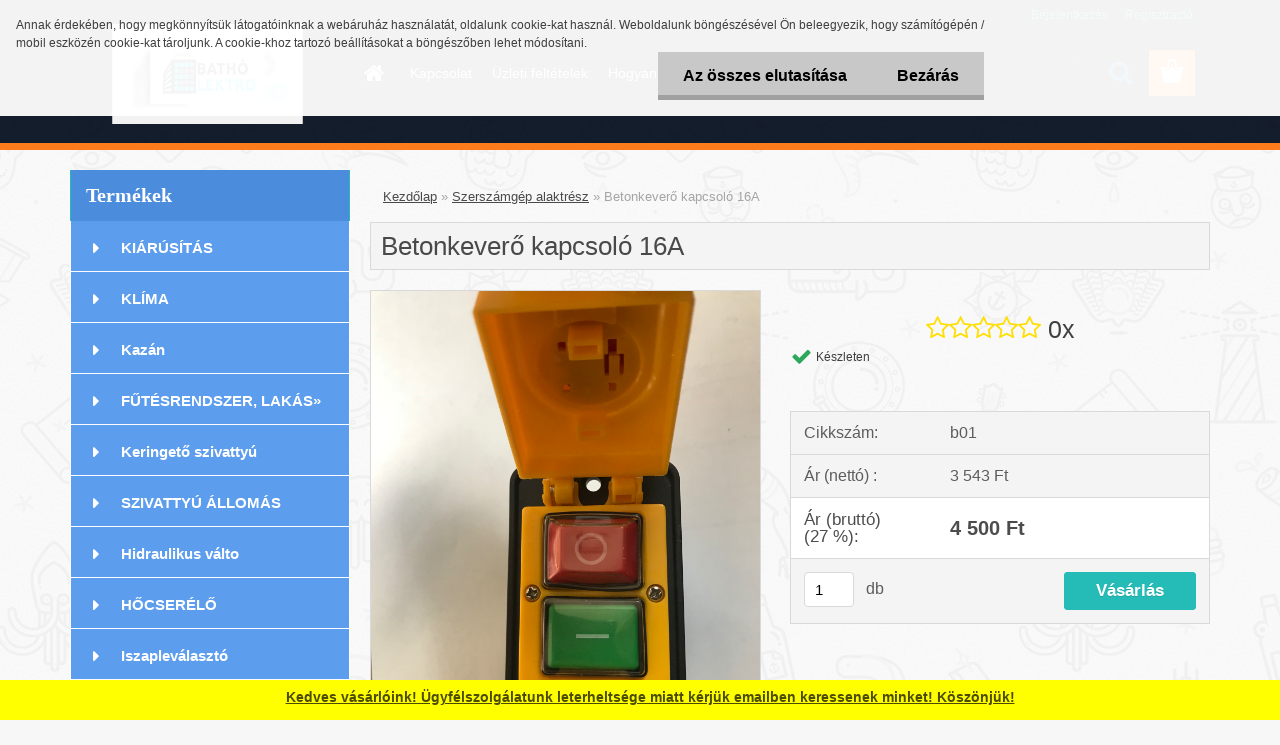

--- FILE ---
content_type: text/html; charset=utf-8
request_url: https://www.be-shop.eu/Betonkevero-kapcsolo-16A-d949.htm
body_size: 18302
content:

    <!DOCTYPE html>
    <html xmlns:og="http://ogp.me/ns#" xmlns:fb="http://www.facebook.com/2008/fbml" lang="hu" class="tmpl__3rs02">
      <head>
          <script>
              window.cookie_preferences = getCookieSettings('cookie_preferences');
              window.cookie_statistics = getCookieSettings('cookie_statistics');
              window.cookie_marketing = getCookieSettings('cookie_marketing');

              function getCookieSettings(cookie_name) {
                  if (document.cookie.length > 0)
                  {
                      cookie_start = document.cookie.indexOf(cookie_name + "=");
                      if (cookie_start != -1)
                      {
                          cookie_start = cookie_start + cookie_name.length + 1;
                          cookie_end = document.cookie.indexOf(";", cookie_start);
                          if (cookie_end == -1)
                          {
                              cookie_end = document.cookie.length;
                          }
                          return unescape(document.cookie.substring(cookie_start, cookie_end));
                      }
                  }
                  return false;
              }
          </script>
            <script>
      // Create BP element on the window
      window["bp"] = window["bp"] || function () {
        (window["bp"].q = window["bp"].q || []).push(arguments);
      };
      window["bp"].l = 1 * new Date();

      // Insert a script tag on the top of the head to load bp.js
      scriptElement = document.createElement("script");
      firstScript = document.getElementsByTagName("script")[0];
      scriptElement.async = true;
      scriptElement.src = 'https://pixel.barion.com/bp.js';
      firstScript.parentNode.insertBefore(scriptElement, firstScript);

      // Send init event
      bp('init', 'addBarionPixelId', 'BP-fzwUtweMtS-10');
    </script>

    <noscript>
      <img height="1" width="1" style="display:none" alt="Barion Pixel" src="https://pixel.barion.com/a.gif?ba_pixel_id='BP-fzwUtweMtS-10'&ev=contentView&noscript=1">
    </noscript>
            <title>Szerszámgép alaktrész | Betonkeverő kapcsoló 16A | Batho Elektro Shop</title>
        <script type="text/javascript">var action_unavailable='action_unavailable';var id_language = 'hu';var id_country_code = 'HU';var language_code = 'hu-HU';var path_request = '/request.php';var type_request = 'POST';var cache_break = "2517"; var enable_console_debug = false; var enable_logging_errors = false;var administration_id_language = 'hu';var administration_id_country_code = 'HU';</script>          <script type="text/javascript" src="//ajax.googleapis.com/ajax/libs/jquery/1.8.3/jquery.min.js"></script>
          <script type="text/javascript" src="//code.jquery.com/ui/1.12.1/jquery-ui.min.js" ></script>
                  <script src="/wa_script/js/jquery.hoverIntent.minified.js?_=2025-01-14-11-59" type="text/javascript"></script>
        <script type="text/javascript" src="/admin/jscripts/jquery.qtip.min.js?_=2025-01-14-11-59"></script>
                  <script src="/wa_script/js/jquery.selectBoxIt.min.js?_=2025-01-14-11-59" type="text/javascript"></script>
                  <script src="/wa_script/js/bs_overlay.js?_=2025-01-14-11-59" type="text/javascript"></script>
        <script src="/wa_script/js/bs_design.js?_=2025-01-14-11-59" type="text/javascript"></script>
        <script src="/admin/jscripts/wa_translation.js?_=2025-01-14-11-59" type="text/javascript"></script>
        <link rel="stylesheet" type="text/css" href="/css/jquery.selectBoxIt.wa_script.css?_=2025-01-14-11-59" media="screen, projection">
        <link rel="stylesheet" type="text/css" href="/css/jquery.qtip.lupa.css?_=2025-01-14-11-59">
        
                  <script src="/wa_script/js/jquery.colorbox-min.js?_=2025-01-14-11-59" type="text/javascript"></script>
          <link rel="stylesheet" type="text/css" href="/css/colorbox.css?_=2025-01-14-11-59">
          <script type="text/javascript">
            jQuery(document).ready(function() {
              (function() {
                function createGalleries(rel) {
                  var regex = new RegExp(rel + "\\[(\\d+)]"),
                      m, group = "g_" + rel, groupN;
                  $("a[rel*=" + rel + "]").each(function() {
                    m = regex.exec(this.getAttribute("rel"));
                    if(m) {
                      groupN = group + m[1];
                    } else {
                      groupN = group;
                    }
                    $(this).colorbox({
                      rel: groupN,
                      slideshow:true,
                       maxWidth: "85%",
                       maxHeight: "85%",
                       returnFocus: false
                    });
                  });
                }
                createGalleries("lytebox");
                createGalleries("lyteshow");
              })();
            });</script>
          <script type="text/javascript">
      function init_products_hovers()
      {
        jQuery(".product").hoverIntent({
          over: function(){
            jQuery(this).find(".icons_width_hack").animate({width: "130px"}, 300, function(){});
          } ,
          out: function(){
            jQuery(this).find(".icons_width_hack").animate({width: "10px"}, 300, function(){});
          },
          interval: 40
        });
      }
      jQuery(document).ready(function(){

        jQuery(".param select, .sorting select").selectBoxIt();

        jQuery(".productFooter").click(function()
        {
          var $product_detail_link = jQuery(this).parent().find("a:first");

          if($product_detail_link.length && $product_detail_link.attr("href"))
          {
            window.location.href = $product_detail_link.attr("href");
          }
        });
        init_products_hovers();
        
        ebar_details_visibility = {};
        ebar_details_visibility["user"] = false;
        ebar_details_visibility["basket"] = false;

        ebar_details_timer = {};
        ebar_details_timer["user"] = setTimeout(function(){},100);
        ebar_details_timer["basket"] = setTimeout(function(){},100);

        function ebar_set_show($caller)
        {
          var $box_name = $($caller).attr("id").split("_")[0];

          ebar_details_visibility["user"] = false;
          ebar_details_visibility["basket"] = false;

          ebar_details_visibility[$box_name] = true;

          resolve_ebar_set_visibility("user");
          resolve_ebar_set_visibility("basket");
        }

        function ebar_set_hide($caller)
        {
          var $box_name = $($caller).attr("id").split("_")[0];

          ebar_details_visibility[$box_name] = false;

          clearTimeout(ebar_details_timer[$box_name]);
          ebar_details_timer[$box_name] = setTimeout(function(){resolve_ebar_set_visibility($box_name);},300);
        }

        function resolve_ebar_set_visibility($box_name)
        {
          if(   ebar_details_visibility[$box_name]
             && jQuery("#"+$box_name+"_detail").is(":hidden"))
          {
            jQuery("#"+$box_name+"_detail").slideDown(300);
          }
          else if(   !ebar_details_visibility[$box_name]
                  && jQuery("#"+$box_name+"_detail").not(":hidden"))
          {
            jQuery("#"+$box_name+"_detail").slideUp(0, function() {
              $(this).css({overflow: ""});
            });
          }
        }

        
        jQuery("#user_icon, #basket_icon").hoverIntent({
          over: function(){
            ebar_set_show(this);
            
          } ,
          out: function(){
            ebar_set_hide(this);
          },
          interval: 40
        });
        
        jQuery("#user_icon").click(function(e)
        {
          if(jQuery(e.target).attr("id") == "user_icon")
          {
            window.location.href = "https://www.be-shop.eu/be-shop/e-login/";
          }
        });

        jQuery("#basket_icon").click(function(e)
        {
          if(jQuery(e.target).attr("id") == "basket_icon")
          {
            window.location.href = "https://www.be-shop.eu/be-shop/e-basket/";
          }
        });
      
      });
    </script>        <meta http-equiv="Content-language" content="hu">
        <meta http-equiv="Content-Type" content="text/html; charset=utf-8">
        <meta name="language" content="Hungary">
        <meta name="keywords" content="betonkeverő, kapcsoló, 16A, fűtéstechnikai alkatrészek, anyagok, webshop, árusítás, Magyarország">
        <meta name="description" content="Fekete keret felfogatás
Szélesség: 56 mm
hosszúság: 89 mm

Kapcsolótest
Szélesség:  22 mm
hosszúság: 49 mm">
        <meta name="revisit-after" content="1 Days">
        <meta name="distribution" content="global">
        <meta name="expires" content="never">
                  <meta name="expires" content="never">
                    <link rel="previewimage" href="https://www.be-shop.eu/fotky5407/fotos/_vyr_9494C1DC08F-6DE2-4246-AF20-279A11F781CA.jpeg" />
                    <link rel="canonical" href="https://www.be-shop.eu/Betonkevero-kapcsolo-16A-d949.htm?tab=description"/>
          <meta property="og:image" content="http://www.be-shop.eu/fotky5407/fotos/_vyrn_949F3E872C6-6C2A-45BA-AEEB-113393DAB13F.jpeg" />
<meta property="og:image:secure_url" content="https://www.be-shop.eu/fotky5407/fotos/_vyrn_949F3E872C6-6C2A-45BA-AEEB-113393DAB13F.jpeg" />
<meta property="og:image:type" content="image/jpeg" />
<meta property="og:url" content="http://www.be-shop.eu/be-shop/eshop/7-1-Szerszamgep-alaktresz/0/5/949-Betonkevero-kapcsolo-16A" />
<meta property="og:title" content="Betonkeverő kapcsoló 16A" />
<meta property="og:description" content="Fekete keret felfogatás
Szélesség: 56 mm
hosszúság: 89 mm

Kapcsolótest
Szélesség:  22 mm
hosszúság: 49 mm" />
<meta property="og:type" content="product" />
<meta property="og:site_name" content="Batho Elektro Shop" />
            <meta name="robots" content="index, follow">
                    <link rel="stylesheet" type="text/css" href="/css/lang_dependent_css/lang_hu.css?_=2025-01-14-11-59" media="screen, projection">
                <link rel='stylesheet' type='text/css' href='/wa_script/js/styles.css?_=2025-01-14-11-59'>
        <script language='javascript' type='text/javascript' src='/wa_script/js/javascripts.js?_=2025-01-14-11-59'></script>
        <script language='javascript' type='text/javascript' src='/wa_script/js/check_tel.js?_=2025-01-14-11-59'></script>
          <script src="/assets/javascripts/buy_button.js?_=2025-01-14-11-59"></script>
            <script type="text/javascript" src="/wa_script/js/bs_user.js?_=2025-01-14-11-59"></script>
        <script type="text/javascript" src="/wa_script/js/bs_fce.js?_=2025-01-14-11-59"></script>
        <script type="text/javascript" src="/wa_script/js/bs_fixed_bar.js?_=2025-01-14-11-59"></script>
        <script type="text/javascript" src="/bohemiasoft/js/bs.js?_=2025-01-14-11-59"></script>
        <script src="/wa_script/js/jquery.number.min.js?_=2025-01-14-11-59" type="text/javascript"></script>
        <script type="text/javascript">
            BS.User.id = 5407;
            BS.User.domain = "be-shop";
            BS.User.is_responsive_layout = true;
            BS.User.max_search_query_length = 50;
            BS.User.max_autocomplete_words_count = 5;

            WA.Translation._autocompleter_ambiguous_query = ' A keresett szó túl gyakori. Kérjük, adjon meg több betűt vagy szót, vagy folytassa a keresést az űrlap elküldésével.';
            WA.Translation._autocompleter_no_results_found = ' Nincs találat a keresett kifejezésre.';
            WA.Translation._error = " Hiba";
            WA.Translation._success = " Siker";
            WA.Translation._warning = " Figyelem";
            WA.Translation._multiples_inc_notify = '<p class="multiples-warning"><strong>Rendelési mennyiség a #inc# többszöröse lehet.</strong><br><small> A rendelési mennyiséget ennek megfelelően növeltük meg.</small></p>';
            WA.Translation._shipping_change_selected = " Módosítás...";
            WA.Translation._shipping_deliver_to_address = "_shipping_deliver_to_address";

            BS.Design.template = {
              name: "3rs02",
              is_selected: function(name) {
                if(Array.isArray(name)) {
                  return name.indexOf(this.name) > -1;
                } else {
                  return name === this.name;
                }
              }
            };
            BS.Design.isLayout3 = true;
            BS.Design.templates = {
              TEMPLATE_ARGON: "argon",TEMPLATE_NEON: "neon",TEMPLATE_CARBON: "carbon",TEMPLATE_XENON: "xenon",TEMPLATE_AURUM: "aurum",TEMPLATE_CUPRUM: "cuprum",TEMPLATE_ERBIUM: "erbium",TEMPLATE_CADMIUM: "cadmium",TEMPLATE_BARIUM: "barium",TEMPLATE_CHROMIUM: "chromium",TEMPLATE_SILICIUM: "silicium",TEMPLATE_IRIDIUM: "iridium",TEMPLATE_INDIUM: "indium",TEMPLATE_OXYGEN: "oxygen",TEMPLATE_HELIUM: "helium",TEMPLATE_FLUOR: "fluor",TEMPLATE_FERRUM: "ferrum",TEMPLATE_TERBIUM: "terbium",TEMPLATE_URANIUM: "uranium",TEMPLATE_ZINCUM: "zincum",TEMPLATE_CERIUM: "cerium",TEMPLATE_KRYPTON: "krypton",TEMPLATE_THORIUM: "thorium",TEMPLATE_ETHERUM: "etherum",TEMPLATE_KRYPTONIT: "kryptonit",TEMPLATE_TITANIUM: "titanium",TEMPLATE_PLATINUM: "platinum"            };
        </script>
                  <script src="/js/progress_button/modernizr.custom.js"></script>
                      <link rel="stylesheet" type="text/css" href="/bower_components/owl.carousel/dist/assets/owl.carousel.min.css" />
            <link rel="stylesheet" type="text/css" href="/bower_components/owl.carousel/dist/assets/owl.theme.default.min.css" />
            <script src="/bower_components/owl.carousel/dist/owl.carousel.min.js"></script>
                    <link rel="stylesheet" type="text/css" href="//static.bohemiasoft.com/jave/style.css?_=2025-01-14-11-59" media="screen">
                    <link rel="stylesheet" type="text/css" href="/css/font-awesome.4.7.0.min.css" media="screen">
          <link rel="stylesheet" type="text/css" href="/sablony/nove/3rs02/3rs02blue/css/product_var3.css?_=2025-01-14-11-59" media="screen">
                    <link rel="stylesheet"
                type="text/css"
                id="tpl-editor-stylesheet"
                href="/sablony/nove/3rs02/3rs02blue/css/colors.css?_=2025-01-14-11-59"
                media="screen">

          <meta name="viewport" content="width=device-width, initial-scale=1.0">
          <link rel="stylesheet" 
                   type="text/css" 
                   href="https://static.bohemiasoft.com/custom-css/argon.css?_1764923345" 
                   media="screen"><style type="text/css">
               <!--#site_logo{
                  width: 275px;
                  height: 100px;
                  background-image: url('/fotky5407/design_setup/images/logo_received_328618461424834.jpeg?cache_time=1562949453');
                  background-repeat: no-repeat;
                  
                }html body .myheader { 
          
          border: black;
          background-repeat: repeat;
          background-position: 0px 0px;
          
        }#page_background{
                  
                  background-repeat: repeat;
                  background-position: 0px 0px;
                  background-color: transparent;
                }.bgLupa{
                  padding: 0;
                  border: none;
                }
      /***font nadpisu***/
      #left-box .title_left_eshop {
          color: #ffffff!important;
      }
      /***pozadi nadpisu***/
      #left-box .title_left_eshop {
          background-color: #4b8cdc!important;
      }
      /***font kategorie***/
      body #page .leftmenu2 ul li a {
                  color: #ffffff!important;
      }
      body #page .leftmenu ul li a {
                  color: #ffffff!important;
      }
      /***pozadi kategorie***/
      body #page .leftmenu2 ul li a {
                  background-color:#5c9ded!important;
      }
      body #page .leftmenu ul li a {
                  background-color:#5c9ded!important;
      }
      /***font kategorie - hover, active***/
      body #page .leftmenu2 ul li a:hover, body #page .leftmenu2 ul li.leftmenuAct a {
                  color:#ffffff !important;
      }
      body #page .leftmenu ul li a:hover, body #page .leftmenu ul li.leftmenuAct a {
                  color:#ffffff !important;
      }
      /***pozadi kategorie - hover, active***/
      body #page .leftmenu2 ul li a:hover, body #page .leftmenu2 ul li.leftmenuAct a {
                  background-color:#0ec1f7!important;
      }
      #left-box .leftmenu > ul > li:hover > a, html #page ul li.leftmenuAct a, #left-box ul li a:hover {
                  background-color:#0ec1f7!important;
      }
      /***before kategorie***/
      #left-box li a::before {
                  color: #ffffff!important; 
        } 
      /***before kategorie - hover, active***/
      .leftmenu li:hover a::before, .leftmenuAct a::before, .leftmenu2 li:hover a::before, .leftmenuAct a::before {
                  color: #ffffff!important; 
        }
      /***ramecek***/
      #left-box ul li a, #left-box .leftmenu > ul > li:hover > a, #left-box .leftmenuAct a, #left-box .leftmenu2 > ul > li:hover > a, #left-box .leftmenuAct a {
          border-color: #ffffff!important;
        }
      /***font podkategorie***/
      body #page .leftmenu2 ul ul li a {
                  color:#5c9ded!important;
        }
      body #page .leftmenu ul ul li a, body #page .leftmenu ul li.leftmenuAct ul li a {
            color:#5c9ded!important;
            border-color:#5c9ded!important;
        }
      /***pozadi podkategorie***/
      body #page .leftmenu2 ul ul li a {
                  background-color:#f8f8f8!important;
      }
      body #page .leftmenu ul ul li a, #left-box .leftmenu ul ul::after, #left-box .leftmenu ul ul, html #page ul ul li.leftmenuAct {
                  background-color:#f8f8f8!important;
      }
      /***font podkategorie - hover, active***/
      body #page .leftmenu2 ul ul li a:hover, body #page .leftmenu2 ul ul li.leftmenu2Act a{
                  color: #00fcf7 !important;
        }
      body #page .leftmenu ul ul li a:hover, body #page .leftmenu ul li.leftmenuAct ul li a:hover{
            color: #00fcf7 !important;
        }
      /***pozadi podkategorie - hover, active***/
      body #page .leftmenu2 ul ul li a:hover, body #page .leftmenu2 ul ul li.leftmenu2Act a{
                  background-color:#00ffeb!important;
        }
      body #page .leftmenu ul ul li a:hover, body #page .leftmenu ul ul li.leftmenuAct a{
                  border-color:#00ffeb!important;
        }
      /***before podkategorie***/
      html #left-box .leftmenu2 ul ul a::before{
                  color: #4b8cdc!important; 
        }
      html #left-box .leftmenu ul ul a::before{
                  color: #4b8cdc!important; 
      }
      /***before podkategorie - hover, active***/
      html #left-box .leftmenu2 ul ul li:hover a::before, html #left-box .leftmenu2 ul ul li.leftmenu2Act a::before{
                  color: #4b8cdc !important; 
        }
      html #left-box .leftmenu ul ul li:hover a::before, html #left-box .leftmenu ul ul li.leftmenuAct a::before{
                  color: #4b8cdc !important; 
        } /***font oddelovace***/
      body #page .leftmenu2 ul li.leftmenuCat, body #page .leftmenu2 ul li.leftmenuCat:hover {
                  color: #4b8cdc!important;
        }
      body #page .leftmenu ul li.leftmenuCat, body #page .leftmenu ul li.leftmenuCat:hover {
                  color: #4b8cdc!important;
        }/***pozadi oddelovace***/
      body #page .leftmenu2 ul li.leftmenuCat, body #page .leftmenu2 ul li.leftmenuCat:hover {
                  background-color:transparent!important;
        }
      body #page .leftmenu ul li.leftmenuCat, body #page .leftmenu ul li.leftmenuCat:hover {
                  background-color:transparent!important;
        }/***ramecek oddelovace***/
      .centerpage_params_filter_areas .ui-slider-range, .category-menu-sep-order-1, .category-menu-sep-order-2, .category-menu-sep-order-3, .category-menu-sep-order-4, .category-menu-sep-order-5, .category-menu-sep-order-6, .category-menu-sep-order-7, .category-menu-sep-order-8, .category-menu-sep-order-9, .category-menu-sep-order-10, .category-menu-sep-order-11, .category-menu-sep-order-12, .category-menu-sep-order-13, .category-menu-sep-order-14, .category-menu-sep-order-15, textarea:hover {
          border-color: #4b8cdc!important;
        }

 :root { 
 }
-->
                </style>          <link rel="stylesheet" type="text/css" href="/fotky5407/design_setup/css/user_defined.css?_=1670315698" media="screen, projection">
                    <script type="text/javascript" src="/admin/jscripts/wa_dialogs.js?_=2025-01-14-11-59"></script>
            <script>
      $(document).ready(function() {
        if (getCookie('show_cookie_message' + '_5407_hu') != 'no') {
          if($('#cookies-agreement').attr('data-location') === '0')
          {
            $('.cookies-wrapper').css("top", "0px");
          }
          else
          {
            $('.cookies-wrapper').css("bottom", "0px");
          }
          $('.cookies-wrapper').show();
        }

        $('#cookies-notify__close').click(function() {
          setCookie('show_cookie_message' + '_5407_hu', 'no');
          $('#cookies-agreement').slideUp();
          $("#masterpage").attr("style", "");
          setCookie('cookie_preferences', 'true');
          setCookie('cookie_statistics', 'true');
          setCookie('cookie_marketing', 'true');
          window.cookie_preferences = true;
          window.cookie_statistics = true;
          window.cookie_marketing = true;
          if(typeof gtag === 'function') {
              gtag('consent', 'update', {
                  'ad_storage': 'granted',
                  'analytics_storage': 'granted',
                  'ad_user_data': 'granted',
                  'ad_personalization': 'granted'
              });
          }
         return false;
        });

        $("#cookies-notify__disagree").click(function(){
            save_preferences();
        });

        $('#cookies-notify__preferences-button-close').click(function(){
            var cookies_notify_preferences = $("#cookies-notify-checkbox__preferences").is(':checked');
            var cookies_notify_statistics = $("#cookies-notify-checkbox__statistics").is(':checked');
            var cookies_notify_marketing = $("#cookies-notify-checkbox__marketing").is(':checked');
            save_preferences(cookies_notify_preferences, cookies_notify_statistics, cookies_notify_marketing);
        });

        function save_preferences(preferences = false, statistics = false, marketing = false)
        {
            setCookie('show_cookie_message' + '_5407_hu', 'no');
            $('#cookies-agreement').slideUp();
            $("#masterpage").attr("style", "");
            setCookie('cookie_preferences', preferences);
            setCookie('cookie_statistics', statistics);
            setCookie('cookie_marketing', marketing);
            window.cookie_preferences = preferences;
            window.cookie_statistics = statistics;
            window.cookie_marketing = marketing;
            if(marketing && typeof gtag === 'function')
            {
                gtag('consent', 'update', {
                    'ad_storage': 'granted'
                });
            }
            if(statistics && typeof gtag === 'function')
            {
                gtag('consent', 'update', {
                    'analytics_storage': 'granted',
                    'ad_user_data': 'granted',
                    'ad_personalization': 'granted',
                });
            }
            if(marketing === false && BS && BS.seznamIdentity) {
                BS.seznamIdentity.clearIdentity();
            }
        }

        /**
         * @param {String} cookie_name
         * @returns {String}
         */
        function getCookie(cookie_name) {
          if (document.cookie.length > 0)
          {
            cookie_start = document.cookie.indexOf(cookie_name + "=");
            if (cookie_start != -1)
            {
              cookie_start = cookie_start + cookie_name.length + 1;
              cookie_end = document.cookie.indexOf(";", cookie_start);
              if (cookie_end == -1)
              {
                cookie_end = document.cookie.length;
              }
              return unescape(document.cookie.substring(cookie_start, cookie_end));
            }
          }
          return "";
        }
        
        /**
         * @param {String} cookie_name
         * @param {String} value
         */
        function setCookie(cookie_name, value) {
          var time = new Date();
          time.setTime(time.getTime() + 365*24*60*60*1000); // + 1 rok
          var expires = "expires="+time.toUTCString();
          document.cookie = cookie_name + "=" + escape(value) + "; " + expires + "; path=/";
        }
      });
    </script>
    <script async src="https://www.googletagmanager.com/gtag/js?id=UA-85787190-1"></script><script>
window.dataLayer = window.dataLayer || [];
function gtag(){dataLayer.push(arguments);}
gtag('js', new Date());
gtag('config', 'UA-85787190-1', { debug_mode: true });
</script>        <script type="text/javascript" src="/wa_script/js/search_autocompleter.js?_=2025-01-14-11-59"></script>
                <link rel="stylesheet" type="text/css" href="/assets/vendor/magnific-popup/magnific-popup.css" />
      <script src="/assets/vendor/magnific-popup/jquery.magnific-popup.js"></script>
      <script type="text/javascript">
        BS.env = {
          decPoint: ",",
          basketFloatEnabled: false        };
      </script>
      <script type="text/javascript" src="/node_modules/select2/dist/js/select2.min.js"></script>
      <script type="text/javascript" src="/node_modules/maximize-select2-height/maximize-select2-height.min.js"></script>
      <script type="text/javascript">
        (function() {
          $.fn.select2.defaults.set("language", {
            noResults: function() {return " Nincs találat."},
            inputTooShort: function(o) {
              var n = o.minimum - o.input.length;
              return "_input_too_short".replace("#N#", n);
            }
          });
          $.fn.select2.defaults.set("width", "100%")
        })();

      </script>
      <link type="text/css" rel="stylesheet" href="/node_modules/select2/dist/css/select2.min.css" />
      <script type="text/javascript" src="/wa_script/js/countdown_timer.js?_=2025-01-14-11-59"></script>
      <script type="text/javascript" src="/wa_script/js/app.js?_=2025-01-14-11-59"></script>
      <script type="text/javascript" src="/node_modules/jquery-validation/dist/jquery.validate.min.js"></script>

      
          </head>
      <body class="lang-hu layout3 not-home page-product-detail page-product-949 basket-empty slider_available template-slider-disabled vat-payer-y alternative-currency-n" >
        <a name="topweb"></a>
            <div id="cookies-agreement" class="cookies-wrapper" data-location="0"
         >
      <div class="cookies-notify-background"></div>
      <div class="cookies-notify" style="display:block!important;">
        <div class="cookies-notify__bar">
          <div class="cookies-notify__bar1">
            <div class="cookies-notify__text"
                                 >
                Annak érdekében, hogy megkönnyítsük látogatóinknak a webáruház használatát, oldalunk cookie-kat használ. Weboldalunk böngészésével Ön beleegyezik, hogy számítógépén / mobil eszközén cookie-kat tároljunk. A cookie-khoz tartozó beállításokat a böngészőben lehet módosítani.            </div>
            <div class="cookies-notify__button">
                <a href="#" id="cookies-notify__disagree" class="secondary-btn"
                   style="color: #000000;
                           background-color: #c8c8c8;
                           opacity: 1"
                >Az összes elutasítása</a>
              <a href="#" id="cookies-notify__close"
                 style="color: #000000;
                        background-color: #c8c8c8;
                        opacity: 1"
                >Bezárás</a>
            </div>
          </div>
                    </div>
      </div>
    </div>
    
  <div id="responsive_layout_large"></div><div id="page">    <script type="text/javascript">
      var responsive_articlemenu_name = ' Menü';
      var responsive_eshopmenu_name = ' Termékek';
    </script>
        <link rel="stylesheet" type="text/css" href="/css/masterslider.css?_=2025-01-14-11-59" media="screen, projection">
    <script type="text/javascript" src="/js/masterslider.min.js"></script>
    <div class="myheader">
                <div class="navigate_bar">
            <div class="logo-wrapper">
            <a id="site_logo" href="//www.be-shop.eu" class="mylogo" aria-label="Logo"></a>
    </div>
                        <!--[if IE 6]>
    <style>
    #main-menu ul ul{visibility:visible;}
    </style>
    <![endif]-->

    
    <div id="topmenu"><!-- TOPMENU -->
            <div id="main-menu" class="">
                 <ul>
            <li class="eshop-menu-home">
              <a href="//www.be-shop.eu" class="top_parent_act" aria-label="Homepage">
                              </a>
            </li>
          </ul>
          
<ul><li class="eshop-menu-2 eshop-menu-order-1 eshop-menu-odd"><a href="/Kapcsolat-a2_0.htm"  class="top_parent">Kapcsolat</a>
</li></ul>
<ul><li class="eshop-menu-3 eshop-menu-order-2 eshop-menu-even"><a href="/Uzleti-feltetelek-a3_0.htm"  class="top_parent">Üzleti feltételek</a> <ul><!--[if lte IE 7]><table><tr><td><![endif]--> <li class="eshop-submenu-3"><a href="/Szallitasi-dijak-a3_3.htm" >Szállítási díjak</a></li><li class="eshop-submenu-2"><a href="/ASZF-a3_2.htm" >ÁSZF</a></li><li class="eshop-submenu-1"><a href="/Adatvedelem-a3_1.htm" >Adatvédelem</a></li> <!--[if lte IE 7]></td></tr></table><![endif]--></ul> 
</li></ul>
<ul><li class="eshop-menu-4 eshop-menu-order-3 eshop-menu-odd"><a href="/Hogyan-vasaroljunk-a4_0.htm"  class="top_parent">Hogyan vásároljunk</a>
</li></ul>
<ul><li class="eshop-menu-5 eshop-menu-order-4 eshop-menu-even"><a href="/Garancia-a5_0.htm"  class="top_parent">Garancia</a>
</li></ul>
<ul><li class="eshop-menu-6 eshop-menu-order-5 eshop-menu-odd"><a href="/Szallitas-a6_0.htm"  class="top_parent">Szállítás</a>
</li></ul>      </div>
    </div><!-- END TOPMENU -->
        <div id="search">
      <form name="search" id="searchForm" action="/search-engine.htm" method="GET" enctype="multipart/form-data">
        <label for="q" class="title_left2"> Hľadanie</label>
        <p>
          <input name="slovo" type="text" class="inputBox" id="q" placeholder=" Kereső kifejezés" maxlength="50">
          
          <input type="hidden" id="source_service" value="www.eshop-gyorsan.hu">
        </p>
        <div class="wrapper_search_submit">
          <input type="submit" class="search_submit" aria-label="search" name="search_submit" value="">
        </div>
        <div id="search_setup_area">
          <input id="hledatjak2" checked="checked" type="radio" name="hledatjak" value="2">
          <label for="hledatjak2">Termékek keresése</label>
          <br />
          <input id="hledatjak1"  type="radio" name="hledatjak" value="1">
          <label for="hledatjak1">Cikkek keresése</label>
                    <script type="text/javascript">
            function resolve_search_mode_visibility()
            {
              if (jQuery('form[name=search] input').is(':focus'))
              {
                if (jQuery('#search_setup_area').is(':hidden'))
                {
                  jQuery('#search_setup_area').slideDown(400);
                }
              }
              else
              {
                if (jQuery('#search_setup_area').not(':hidden'))
                {
                  jQuery('#search_setup_area').slideUp(400);
                }
              }
            }

            $('form[name=search] input').click(function() {
              this.focus();
            });

            jQuery('form[name=search] input')
                .focus(function() {
                  resolve_search_mode_visibility();
                })
                .blur(function() {
                  setTimeout(function() {
                    resolve_search_mode_visibility();
                  }, 1000);
                });

          </script>
                  </div>
      </form>
    </div>
          </div>
          </div>
    <div id="page_background">      <div class="hack-box"><!-- HACK MIN WIDTH FOR IE 5, 5.5, 6  -->
                  <div id="masterpage" ><!-- MASTER PAGE -->
              <div id="header">          </div><!-- END HEADER -->
          
  <div id="ebar" class="" >        <div id="ebar_set">
                <div id="user_icon">

                            <div id="user_detail">
                    <div id="user_arrow_tag"></div>
                    <div id="user_content_tag">
                        <div id="user_content_tag_bg">
                            <a href="/be-shop/e-login/"
                               class="elink user_login_text"
                               >
                               Bejelentkezés                            </a>
                            <a href="/be-shop/e-register/"
                               class="elink user-logout user_register_text"
                               >
                               Regisztráció                            </a>
                        </div>
                    </div>
                </div>
            
        </div>
        
                <div id="basket_icon" >
            <div id="basket_detail">
                <div id="basket_arrow_tag"></div>
                <div id="basket_content_tag">
                    <a id="quantity_tag" href="/be-shop/e-basket" rel="nofollow" class="elink"><span class="quantity_count">0</span></a>
                                    </div>
            </div>
        </div>
                <a id="basket_tag"
           href="be-shop/e-basket"
           rel="nofollow"
           class="elink">
            <span id="basket_tag_left">&nbsp;</span>
            <span id="basket_tag_right">
                0 db            </span>
        </a>
                </div></div>          <div id="aroundpage"><!-- AROUND PAGE -->
            
      <!-- LEFT BOX -->
      <div id="left-box">
              <div class="menu-typ-2" id="left_eshop">
                <p class="title_left_eshop">Termékek</p>
          
        <div id="inleft_eshop">
          <div class="leftmenu">
                <ul class="root-eshop-menu">
              <li class="leftmenuDef category-menu-21 category-menu-order-1 category-menu-odd">
          <a href="/KIARUSITAS-c21_0_1.htm">KIÁRÚSÍTÁS</a>        </li>

                <li class="leftmenuDef category-menu-34 category-menu-order-2 category-menu-even">
          <a href="/KLIMA-c34_0_1.htm">KLÍMA</a>        </li>

                <li class="leftmenuDef category-menu-35 category-menu-order-3 category-menu-odd">
          <a href="/Kazan-c35_0_1.htm">Kazán</a>        </li>

                <li class="sub leftmenuDef category-menu-1 category-menu-order-4 category-menu-even">
          <a href="/FuTESRENDSZER-LAKAS-c1_0_1.htm">FŰTÉSRENDSZER, LAKÁS&#187;      <!--[if IE 7]><!--></a><!--<![endif]-->
      <!--[if lte IE 6]><table><tr><td><![endif]-->
          <ul class="eshop-submenu level-2">
              <li class="leftmenuDef category-submenu-3 masonry_item">
          <a href="/Gazerzekelo-es-riaszto-c1_3_2.htm">Gázérzékelő és riasztó</a>        </li>

                <li class="leftmenuDef category-submenu-106 masonry_item">
          <a href="/Szelepek-c1_106_2.htm">Szelepek</a>        </li>

                <li class="leftmenuDef category-submenu-107 masonry_item">
          <a href="/Nyomascsokkento-c1_107_2.htm">Nyomáscsökkentő</a>        </li>

                <li class="leftmenuDef category-submenu-112 masonry_item">
          <a href="/Turboszett-c1_112_2.htm">Turbószett </a>        </li>

                <li class="leftmenuDef category-submenu-113 masonry_item">
          <a href="/OSZTOSZEKRENY-c1_113_2.htm">OSZTÓSZEKRÉNY</a>        </li>

                <li class="leftmenuDef category-submenu-114 masonry_item">
          <a href="/ICMA-radiator-szelep-c1_114_2.htm">ICMA radiátor szelep</a>        </li>

                <li class="leftmenuDef category-submenu-119 masonry_item">
          <a href="/PUFFERTARTALY-c1_119_2.htm">PUFFERTARTÁLY</a>        </li>

                <li class="leftmenuDef category-submenu-1 masonry_item">
          <a href="/TERMOSZTATOK-c1_1_2.htm">TERMOSZTÁTOK</a>        </li>

                <li class="leftmenuDef category-submenu-84 masonry_item">
          <a href="/Torolkozosz-radiator-tartozek-c1_84_2.htm">Törölközősz. radiátor tartozék</a>        </li>

                <li class="leftmenuDef category-submenu-89 masonry_item">
          <a href="/FuToPATRONOK-c1_89_2.htm">FŰTŐPATRONOK</a>        </li>

                <li class="leftmenuDef category-submenu-101 masonry_item">
          <a href="/Kazanvedo-szelep-c1_101_2.htm">Kazánvédő szelep</a>        </li>

                <li class="leftmenuDef category-submenu-86 masonry_item">
          <a href="/Osztok-es-tartozekai-c1_86_2.htm">Osztók és tartozékai</a>        </li>

                <li class="leftmenuDef category-submenu-87 masonry_item">
          <a href="/Padlofutes-modul-c1_87_2.htm">Padlófűtés modul</a>        </li>

                <li class="leftmenuDef category-submenu-102 masonry_item">
          <a href="/Szigetelt-Csovek-c1_102_2.htm">Szigetelt Csövek</a>        </li>

                <li class="leftmenuDef category-submenu-88 masonry_item">
          <a href="/MOROS-Keveroszelepek-c1_88_2.htm">MOROS / Keverőszelepek</a>        </li>

                <li class="leftmenuDef category-submenu-100 masonry_item">
          <a href="/Vizszurok-c1_100_2.htm">Vízszűrők</a>        </li>

                <li class="leftmenuDef category-submenu-108 masonry_item">
          <a href="/GOLYOSCSAPOK-c1_108_2.htm">GOLYÓSCSAPOK</a>        </li>

            </ul>
      <style>
        #left-box .remove_point a::before
        {
          display: none;
        }
      </style>
          <!--[if lte IE 6]></td></tr></table></a><![endif]-->
      </a>        </li>

                <li class="leftmenuDef category-menu-22 category-menu-order-5 category-menu-odd">
          <a href="/Keringeto-szivattyu-c22_0_1.htm">Keringető szivattyú</a>        </li>

                <li class="leftmenuDef category-menu-30 category-menu-order-6 category-menu-even">
          <a href="/SZIVATTYU-ALLOMAS-c30_0_1.htm">SZIVATTYÚ ÁLLOMÁS</a>        </li>

                <li class="leftmenuDef category-menu-17 category-menu-order-7 category-menu-odd">
          <a href="/Hidraulikus-valto-c17_0_1.htm">Hidraulikus válto</a>        </li>

                <li class="leftmenuDef category-menu-26 category-menu-order-8 category-menu-even">
          <a href="/HoCSERELo-c26_0_1.htm">HŐCSERÉLŐ</a>        </li>

                <li class="leftmenuDef category-menu-16 category-menu-order-9 category-menu-odd">
          <a href="/Iszaplevalaszto-c16_0_1.htm">Iszapleválasztó</a>        </li>

                <li class="leftmenuDef category-menu-23 category-menu-order-10 category-menu-even">
          <a href="/Eurokonuszos-csatlakozo-c23_0_1.htm">Eurokónuszos csatlakozó</a>        </li>

                <li class="sub leftmenuDef category-menu-24 category-menu-order-11 category-menu-odd">
          <a href="/KTM-Kulcsos-idomok-c24_0_1.htm">KTM Kulcsos idomok&#187;      <!--[if IE 7]><!--></a><!--<![endif]-->
      <!--[if lte IE 6]><table><tr><td><![endif]-->
          <ul class="eshop-submenu level-2">
              <li class="leftmenuDef category-submenu-126 masonry_item">
          <a href="/KTM-csatlakozo-16mm-c24_126_2.htm">KTM csatlakozó 16mm</a>        </li>

                <li class="leftmenuDef category-submenu-130 masonry_item">
          <a href="/KTM-csatlakozo-18mm-c24_130_2.htm">KTM csatlakozó 18mm</a>        </li>

                <li class="leftmenuDef category-submenu-127 masonry_item">
          <a href="/KTM-csatlakozo-20mm-c24_127_2.htm">KTM csatlakozó 20mm</a>        </li>

                <li class="leftmenuDef category-submenu-128 masonry_item">
          <a href="/KTM-csatlakozo-26mm-c24_128_2.htm">KTM csatlakozó 26mm</a>        </li>

                <li class="leftmenuDef category-submenu-129 masonry_item">
          <a href="/KTM-csatlakozo-32mm-c24_129_2.htm">KTM csatlakozó 32mm</a>        </li>

                <li class="leftmenuDef category-submenu-131 masonry_item">
          <a href="/KTM-T-Idom-c24_131_2.htm">KTM  T - Idom</a>        </li>

            </ul>
      <style>
        #left-box .remove_point a::before
        {
          display: none;
        }
      </style>
          <!--[if lte IE 6]></td></tr></table></a><![endif]-->
      </a>        </li>

                <li class="sub leftmenuDef category-menu-25 category-menu-order-12 category-menu-even">
          <a href="/Hoffer-Press-TH-s-Idomok-c25_0_1.htm">Hoffer Press TH-s Idomok&#187;      <!--[if IE 7]><!--></a><!--<![endif]-->
      <!--[if lte IE 6]><table><tr><td><![endif]-->
          <ul class="eshop-submenu level-2">
              <li class="leftmenuDef category-submenu-122 masonry_item">
          <a href="/Hoffer-Press-Idom-16mm-c25_122_2.htm">Hoffer Press Idom 16mm</a>        </li>

                <li class="leftmenuDef category-submenu-123 masonry_item">
          <a href="/Hoffer-Press-Idom-20mm-c25_123_2.htm">Hoffer Press Idom 20mm</a>        </li>

                <li class="leftmenuDef category-submenu-124 masonry_item">
          <a href="/Hoffer-Press-Idom-26mm-c25_124_2.htm">Hoffer Press Idom 26mm</a>        </li>

                <li class="leftmenuDef category-submenu-125 masonry_item">
          <a href="/Hoffer-Press-T-Idom-c25_125_2.htm">Hoffer Press T- Idom </a>        </li>

            </ul>
      <style>
        #left-box .remove_point a::before
        {
          display: none;
        }
      </style>
          <!--[if lte IE 6]></td></tr></table></a><![endif]-->
      </a>        </li>

                <li class="leftmenuDef category-menu-27 category-menu-order-13 category-menu-odd">
          <a href="/Pex-Al-Pex-5-retegu-cso-c27_0_1.htm">Pex-Al-Pex 5 rétegű cső</a>        </li>

                <li class="leftmenuDef category-menu-28 category-menu-order-14 category-menu-even">
          <a href="/Aramlasmeros-Oszto-c28_0_1.htm">Áramlásmérős Osztó</a>        </li>

                <li class="leftmenuDef category-menu-29 category-menu-order-15 category-menu-odd">
          <a href="/BRH-OSZTO-GYUJTo-Rozsdamentes-c29_0_1.htm">BRH OSZTÓ-GYÜJTŐ Rozsdamentes</a>        </li>

                <li class="leftmenuDef category-menu-19 category-menu-order-16 category-menu-even">
          <a href="/Homero-nyomasmero-orak-c19_0_1.htm">Hőmérő, nyomásmérő órák</a>        </li>

                <li class="leftmenuDef category-menu-14 category-menu-order-17 category-menu-odd">
          <a href="/Wc-ulokek-zsanerok-c14_0_1.htm">Wc ülőkék,zsanérok</a>        </li>

                <li class="sub leftmenuDef category-menu-18 category-menu-order-18 category-menu-even">
          <a href="/Vizszereles-c18_0_1.htm">Vízszerelés&#187;      <!--[if IE 7]><!--></a><!--<![endif]-->
      <!--[if lte IE 6]><table><tr><td><![endif]-->
          <ul class="eshop-submenu level-2">
              <li class="leftmenuDef category-submenu-103 masonry_item">
          <a href="/Vizszerelesi-Anyagok-c18_103_2.htm">Vízszerelési Anyagok</a>        </li>

                <li class="leftmenuDef category-submenu-104 masonry_item">
          <a href="/Vizszerelesi-Szerszamok-c18_104_2.htm">Vízszerelési Szerszámok</a>        </li>

                <li class="leftmenuDef category-submenu-115 masonry_item">
          <a href="/KPE-Idomok-c18_115_2.htm">KPE Idomok</a>        </li>

                <li class="leftmenuDef category-submenu-116 masonry_item">
          <a href="/Visszacsapo-Labszelep-c18_116_2.htm">Visszacsapó / Lábszelep</a>        </li>

                <li class="leftmenuDef category-submenu-117 masonry_item">
          <a href="/Menetes-rez-idomok-c18_117_2.htm">Menetes réz idomok</a>        </li>

            </ul>
      <style>
        #left-box .remove_point a::before
        {
          display: none;
        }
      </style>
          <!--[if lte IE 6]></td></tr></table></a><![endif]-->
      </a>        </li>

                <li class="sub leftmenuDef category-menu-5 category-menu-order-19 category-menu-odd">
          <a href="/Bojler-alkatresz-c5_0_1.htm">Bojler alkatrész&#187;      <!--[if IE 7]><!--></a><!--<![endif]-->
      <!--[if lte IE 6]><table><tr><td><![endif]-->
          <ul class="eshop-submenu level-2">
              <li class="sub leftmenuDef category-submenu-36 masonry_item">
          <a href="/Hajdu-c5_36_2.htm">Hajdú&#187;      <!--[if IE 7]><!--></a><!--<![endif]-->
      <!--[if lte IE 6]><table><tr><td><![endif]-->
          <ul class="eshop-submenu level-3">
              <li class="leftmenuDef category-submenu-39">
          <a href="/Alaplap-c5_39_3.htm">Alaplap</a>        </li>

                <li class="leftmenuDef category-submenu-38">
          <a href="/Anod-c5_38_3.htm">Anód</a>        </li>

                <li class="leftmenuDef category-submenu-83">
          <a href="/Egyeb-alkatreszek-c5_83_3.htm">Egyéb alkatrészek</a>        </li>

                <li class="leftmenuDef category-submenu-82">
          <a href="/Futobetet-c5_82_3.htm">Fűtőbetét</a>        </li>

                <li class="leftmenuDef category-submenu-41">
          <a href="/Hofokszabalyozo-hokorlatozo-c5_41_3.htm">Hőfokszabályozó, hőkorlátozó</a>        </li>

                <li class="leftmenuDef category-submenu-43">
          <a href="/Tomites-c5_43_3.htm">Tömítés</a>        </li>

            </ul>
      <style>
        #left-box .remove_point a::before
        {
          display: none;
        }
      </style>
          <!--[if lte IE 6]></td></tr></table></a><![endif]-->
      </a>        </li>

                <li class="sub leftmenuDef category-submenu-37 masonry_item">
          <a href="/Kulfoldi-c5_37_2.htm">Külföldi&#187;      <!--[if IE 7]><!--></a><!--<![endif]-->
      <!--[if lte IE 6]><table><tr><td><![endif]-->
          <ul class="eshop-submenu level-3">
              <li class="leftmenuDef category-submenu-44">
          <a href="/Alaplap-c5_44_3.htm">Alaplap</a>        </li>

                <li class="leftmenuDef category-submenu-45">
          <a href="/Anod-c5_45_3.htm">Anód</a>        </li>

                <li class="leftmenuDef category-submenu-49">
          <a href="/Biztonsagi-szelep-c5_49_3.htm">Biztonsági szelep</a>        </li>

                <li class="leftmenuDef category-submenu-46">
          <a href="/Futobetet-c5_46_3.htm">Fűtőbetét</a>        </li>

                <li class="leftmenuDef category-submenu-47">
          <a href="/Hofokszabalyozo-hokorlatozo-c5_47_3.htm">Hőfokszabályozó, hőkorlátozó</a>        </li>

                <li class="leftmenuDef category-submenu-50">
          <a href="/Tomites-c5_50_3.htm">Tömítés</a>        </li>

            </ul>
      <style>
        #left-box .remove_point a::before
        {
          display: none;
        }
      </style>
          <!--[if lte IE 6]></td></tr></table></a><![endif]-->
      </a>        </li>

            </ul>
      <style>
        #left-box .remove_point a::before
        {
          display: none;
        }
      </style>
          <!--[if lte IE 6]></td></tr></table></a><![endif]-->
      </a>        </li>

                <li class="sub leftmenuDef category-menu-15 category-menu-order-20 category-menu-even">
          <a href="/Haztartasi-gep-alkatreszek-c15_0_1.htm">Háztartási gép alkatrészek&#187;      <!--[if IE 7]><!--></a><!--<![endif]-->
      <!--[if lte IE 6]><table><tr><td><![endif]-->
          <ul class="eshop-submenu level-2">
              <li class="sub leftmenuDef category-submenu-93 masonry_item">
          <a href="/Mosogep-c15_93_2.htm">Mosógép&#187;      <!--[if IE 7]><!--></a><!--<![endif]-->
      <!--[if lte IE 6]><table><tr><td><![endif]-->
          <ul class="eshop-submenu level-3">
              <li class="leftmenuDef category-submenu-96">
          <a href="/Urito-szivattyu-c15_96_3.htm">Ürítő szivattyú</a>        </li>

                <li class="leftmenuDef category-submenu-97">
          <a href="/Futobetet-c15_97_3.htm">Fűtőbetét</a>        </li>

                <li class="leftmenuDef category-submenu-105">
          <a href="/Egyeb-alkatresz-c15_105_3.htm">Egyéb alkatrész</a>        </li>

                <li class="leftmenuDef category-submenu-121">
          <a href="/Bordasszij-c15_121_3.htm">Bordásszíj</a>        </li>

            </ul>
      <style>
        #left-box .remove_point a::before
        {
          display: none;
        }
      </style>
          <!--[if lte IE 6]></td></tr></table></a><![endif]-->
      </a>        </li>

                <li class="leftmenuDef category-submenu-94 masonry_item">
          <a href="/Mosogatogep-c15_94_2.htm">Mosogatógép</a>        </li>

                <li class="leftmenuDef category-submenu-95 masonry_item">
          <a href="/Tuzhely-c15_95_2.htm">Tűzhely</a>        </li>

                <li class="leftmenuDef category-submenu-98 masonry_item">
          <a href="/Takaritogep-porszivo-motorok-c15_98_2.htm">Takarítógép, porszívó motorok</a>        </li>

                <li class="leftmenuDef category-submenu-110 masonry_item">
          <a href="/Kavegep-Italautomat-szivattyu-c15_110_2.htm">Kávégép, Italautomat szivattyu</a>        </li>

                <li class="leftmenuDef category-submenu-120 masonry_item">
          <a href="/Szaritogep-c15_120_2.htm">Szárítógép</a>        </li>

            </ul>
      <style>
        #left-box .remove_point a::before
        {
          display: none;
        }
      </style>
          <!--[if lte IE 6]></td></tr></table></a><![endif]-->
      </a>        </li>

                <li class="sub leftmenuDef category-menu-11 category-menu-order-21 category-menu-odd">
          <a href="/Funyiro-alaktresz-c11_0_1.htm">Fűnyíró alaktrész&#187;      <!--[if IE 7]><!--></a><!--<![endif]-->
      <!--[if lte IE 6]><table><tr><td><![endif]-->
          <ul class="eshop-submenu level-2">
              <li class="leftmenuDef category-submenu-73 masonry_item">
          <a href="/Beranto-c11_73_2.htm">Berántó</a>        </li>

                <li class="leftmenuDef category-submenu-68 masonry_item">
          <a href="/Kapcsolo-c11_68_2.htm">Kapcsoló</a>        </li>

                <li class="leftmenuDef category-submenu-69 masonry_item">
          <a href="/Kerek-c11_69_2.htm">Kerék</a>        </li>

                <li class="leftmenuDef category-submenu-71 masonry_item">
          <a href="/Kes-c11_71_2.htm">Kés</a>        </li>

                <li class="leftmenuDef category-submenu-70 masonry_item">
          <a href="/Kestarto-c11_70_2.htm">Késtartó</a>        </li>

            </ul>
      <style>
        #left-box .remove_point a::before
        {
          display: none;
        }
      </style>
          <!--[if lte IE 6]></td></tr></table></a><![endif]-->
      </a>        </li>

                <li class="sub leftmenuDef category-menu-8 category-menu-order-22 category-menu-even">
          <a href="/Kondenzator-c8_0_1.htm">Kondenzátor&#187;      <!--[if IE 7]><!--></a><!--<![endif]-->
      <!--[if lte IE 6]><table><tr><td><![endif]-->
          <ul class="eshop-submenu level-2">
              <li class="leftmenuDef category-submenu-55 masonry_item">
          <a href="/Indito-kondenzator-c8_55_2.htm">Indító kondenzátor</a>        </li>

                <li class="leftmenuDef category-submenu-90 masonry_item">
          <a href="/Uzemi-kondenzator-sarus-c8_90_2.htm">Üzemi kondenzátor sarus</a>        </li>

                <li class="leftmenuDef category-submenu-56 masonry_item">
          <a href="/Uzemi-vezetekes-c8_56_2.htm">Üzemi vezetékes</a>        </li>

            </ul>
      <style>
        #left-box .remove_point a::before
        {
          display: none;
        }
      </style>
          <!--[if lte IE 6]></td></tr></table></a><![endif]-->
      </a>        </li>

                <li class="sub leftmenuDef category-menu-7 category-menu-order-23 category-menu-odd selected-category">
          <a href="/Szerszamgep-alaktresz-c7_0_1.htm">Szerszámgép alaktrész&#187;      <!--[if IE 7]><!--></a><!--<![endif]-->
      <!--[if lte IE 6]><table><tr><td><![endif]-->
          <ul class="eshop-submenu level-2">
              <li class="leftmenuDef category-submenu-52 masonry_item">
          <a href="/Kapcsolo-c7_52_2.htm">Kapcsoló</a>        </li>

                <li class="leftmenuDef category-submenu-53 masonry_item">
          <a href="/Kabel-c7_53_2.htm">Kábel</a>        </li>

                <li class="leftmenuDef category-submenu-54 masonry_item">
          <a href="/Szenkefe-c7_54_2.htm">Szénkefe</a>        </li>

                <li class="leftmenuDef category-submenu-99 masonry_item">
          <a href="/Egyeb-szerszamgep-alkatresz-c7_99_2.htm">Egyéb szerszámgép alkatrész</a>        </li>

                <li class="leftmenuDef category-submenu-111 masonry_item">
          <a href="/Bronzkefe-c7_111_2.htm">Bronzkefe</a>        </li>

                <li class="leftmenuDef category-submenu-132 masonry_item">
          <a href="/Vagokorong-c7_132_2.htm">Vágókorong</a>        </li>

            </ul>
      <style>
        #left-box .remove_point a::before
        {
          display: none;
        }
      </style>
          <!--[if lte IE 6]></td></tr></table></a><![endif]-->
      </a>        </li>

                <li class="leftmenuDef category-menu-20 category-menu-order-24 category-menu-even">
          <a href="/Szivattyu-c20_0_1.htm">Szivattyú</a>        </li>

                <li class="sub leftmenuDef category-menu-2 category-menu-order-25 category-menu-odd">
          <a href="/Szivattyu-alkatresz-tartozek-c2_0_1.htm">Szivattyú alkatrész, tartozék&#187;      <!--[if IE 7]><!--></a><!--<![endif]-->
      <!--[if lte IE 6]><table><tr><td><![endif]-->
          <ul class="eshop-submenu level-2">
              <li class="leftmenuDef category-submenu-5 masonry_item">
          <a href="/Press-Controll-c2_5_2.htm">Press Controll</a>        </li>

                <li class="leftmenuDef category-submenu-6 masonry_item">
          <a href="/Tengely-tomites-c2_6_2.htm">Tengely tömítés</a>        </li>

                <li class="leftmenuDef category-submenu-4 masonry_item">
          <a href="/Nyomaskapcsolo-c2_4_2.htm">Nyomáskapcsoló</a>        </li>

                <li class="leftmenuDef category-submenu-7 masonry_item">
          <a href="/Egyeb-alkatresz-c2_7_2.htm">Egyéb alkatrész</a>        </li>

            </ul>
      <style>
        #left-box .remove_point a::before
        {
          display: none;
        }
      </style>
          <!--[if lte IE 6]></td></tr></table></a><![endif]-->
      </a>        </li>

                <li class="leftmenuDef category-menu-31 category-menu-order-26 category-menu-even">
          <a href="/CSAPAGY-c31_0_1.htm">CSAPÁGY</a>        </li>

                <li class="leftmenuDef category-menu-32 category-menu-order-27 category-menu-odd">
          <a href="/Villanymotor-alkatresz-c32_0_1.htm">Villanymotor alkatrész</a>        </li>

                <li class="leftmenuDef category-menu-33 category-menu-order-28 category-menu-even">
          <a href="/SZODASBALLON-HuTo-c33_0_1.htm">SZÓDÁSBALLON HŰTŐ</a>        </li>

            </ul>
      <style>
        #left-box .remove_point a::before
        {
          display: none;
        }
      </style>
              </div>
        </div>

        
        <div id="footleft1">
                  </div>

            </div>
          <div id="left3">
      <div id="inleft3_top"></div>
      <div id="inleft3">
        <pre><a class="external free" href="https://www.barion.com/hu/" rel="nofollow"></a></pre>              </div>
      <div id="inleft3_foot"></div>
    </div>
          </div><!-- END LEFT BOX -->
            <div id="right-box"><!-- RIGHT BOX2 -->
              </div><!-- END RIGHT BOX -->
      

            <hr class="hide">
                        <div id="centerpage2"><!-- CENTER PAGE -->
              <div id="incenterpage2"><!-- in the center -->
                <script type="text/javascript">
  var product_information = {
    id: '949',
    name: 'Betonkeverő kapcsoló 16A',
    brand: '',
    price: '4500',
    category: 'Szerszámgép alaktrész',
    is_variant: false,
    variant_id: 0  };
</script>
        <div id="fb-root"></div>
    <script>(function(d, s, id) {
            var js, fjs = d.getElementsByTagName(s)[0];
            if (d.getElementById(id)) return;
            js = d.createElement(s); js.id = id;
            js.src = "//connect.facebook.net/ hu_HU/all.js#xfbml=1&appId=";
            fjs.parentNode.insertBefore(js, fjs);
        }(document, 'script', 'facebook-jssdk'));</script>
      <script type="application/ld+json">
      {
        "@context": "http://schema.org",
        "@type": "Product",
                "name": "Betonkeverő kapcsoló 16A",
        "description": "Fekete keret felfogatás Szélesség: 56 mm hosszúság: 89 mm Kapcsolótest Szélesség:  22 mm hosszúság: 49 mm",
                "image": "https://www.be-shop.eu/fotky5407/fotos/_vyr_9494C1DC08F-6DE2-4246-AF20-279A11F781CA.jpeg",
                "gtin13": "",
        "mpn": "",
        "sku": "b01",
        "brand": "",

        "offers": {
            "@type": "Offer",
            "availability": "https://schema.org/InStock",
            "price": "4500",
"priceCurrency": "HUF",
"priceValidUntil": "2036-01-22",
            "url": "https://www.be-shop.eu/Betonkevero-kapcsolo-16A-d949.htm"
        }
      }
</script>
              <script type="application/ld+json">
{
    "@context": "http://schema.org",
    "@type": "BreadcrumbList",
    "itemListElement": [
    {
        "@type": "ListItem",
        "position": 1,
        "item": {
            "@id": "https://www.be-shop.eu",
            "name": "Home"
            }
    },     {
        "@type": "ListItem",
        "position": 2,
        "item": {
            "@id": "https://www.be-shop.eu/Szerszamgep-alaktresz-c7_0_1.htm",
            "name": "Szerszámgép alaktrész"
        }
        },
    {
        "@type": "ListItem",
        "position": 3,
        "item": {
            "@id": "https://www.be-shop.eu/Betonkevero-kapcsolo-16A-d949.htm",
            "name": "Betonkeverő kapcsoló 16A"
    }
    }
]}
</script>
          <script type="text/javascript" src="/wa_script/js/bs_variants.js?date=2462013"></script>
  <script type="text/javascript" src="/wa_script/js/rating_system.js"></script>
  <script type="text/javascript">
    <!--
    $(document).ready(function () {
      BS.Variants.register_events();
      BS.Variants.id_product = 949;
    });

    function ShowImage2(name, width, height, domen) {
      window.open("/wa_script/image2.php?soub=" + name + "&domena=" + domen, "", "toolbar=no,scrollbars=yes,location=no,status=no,width=" + width + ",height=" + height + ",resizable=1,screenX=20,screenY=20");
    }
    ;
    // --></script>
  <script type="text/javascript">
    <!--
    function Kontrola() {
      if (document.theForm.autor.value == "") {
        document.theForm.autor.focus();
        BS.ui.popMessage.alert("Adja meg a nevét!");
        return false;
      }
      if (document.theForm.email.value == "") {
        document.theForm.email.focus();
        BS.ui.popMessage.alert("Adja meg az e-mail címét!");
        return false;
      }
      if (document.theForm.titulek.value == "") {
        document.theForm.titulek.focus();
        BS.ui.popMessage.alert("Adjon címet a hozzászólásnak!");
        return false;
      }
      if (document.theForm.prispevek.value == "") {
        document.theForm.prispevek.focus();
        BS.ui.popMessage.alert("Írja meg a hozzászólás szövegét!");
        return false;
      }
      if (document.theForm.captcha.value == "") {
        document.theForm.captcha.focus();
        BS.ui.popMessage.alert("Írja be a biztonsági kódot");
        return false;
      }
      if (jQuery("#captcha_image").length > 0 && jQuery("#captcha_input").val() == "") {
        jQuery("#captcha_input").focus();
        BS.ui.popMessage.alert("Írja be a captcha szövegét!");
        return false;
      }

      }

      -->
    </script>
          <script type="text/javascript" src="/wa_script/js/detail.js?date=2022-06-01"></script>
          <script type="text/javascript">
      product_price = "4500";
    product_price_non_ceil =   "4500.000";
    currency = "Ft";
    currency_position = "1";
    tax_subscriber = "a";
    ceny_jak = "0";
    desetiny = "0";
    dph = "27";
    currency_second = "";
    currency_second_rate = "0";
    lang = "";    </script>
          <script>
          related_click = false;
          $(document).ready(function () {
              $(".buy_btn").on("click", function(){
                    related_click = true;
              });

              $("#buy_btn, #buy_prg").on("click", function () {
                  var variant_selected_reload = false;
                  var url = window.location.href;
                  if (url.indexOf('?variant=not_selected') > -1)
                  {
                      url = window.location.href;
                  }
                  else
                  {
                      url = window.location.href + "?variant=not_selected";
                  }
                  if ($("#1SelectBoxIt").length !== undefined)
                  {
                      var x = $("#1SelectBoxIt").attr("aria-activedescendant");
                      if (x == 0)
                      {
                          variant_selected_reload = true;
                          document.cookie = "variantOne=unselected;path=/";
                      }
                      else
                      {
                          var id_ciselnik = $("#1SelectBoxItOptions #" + x).attr("data-val");
                          document.cookie = "variantOne=" + id_ciselnik + ";path=/";
                      }
                  }
                  else if ($("#1SelectBoxItText").length !== undefined)
                  {
                      var x = $("#1SelectBoxItText").attr("data-val");
                      if (x == 0)
                      {
                          variant_selected_reload = true;
                          document.cookie = "variantOne=unselected;path=/";
                      }
                      else
                      {
                          var id_ciselnik = $("#1SelectBoxItOptions #" + x).attr("data-val");
                          document.cookie = "variantOne=" + id_ciselnik + ";path=/";
                      }
                  }
                  if ($("#2SelectBoxIt").length !== undefined)
                  {
                      var x = $("#2SelectBoxIt").attr("aria-activedescendant");
                      if (x == 0)
                      {
                          variant_selected_reload = true;
                          document.cookie = "variantTwo=unselected;path=/";
                      }
                      else
                      {
                          var id_ciselnik = $("#2SelectBoxItOptions #" + x).attr("data-val");
                          document.cookie = "variantTwo=" + id_ciselnik + ";path=/";
                      }
                  }
                  else if ($("#2SelectBoxItText").length !== undefined)
                  {
                      var x = $("#2SelectBoxItText").attr("data-val");
                      if (x == 0)
                      {
                          variant_selected_reload = true;
                          document.cookie = "variantTwo=unselected;path=/";
                      }
                      else
                      {
                          var id_ciselnik = $("#2SelectBoxItOptions #" + x).attr("data-val");
                          document.cookie = "variantTwo=" + id_ciselnik + ";path=/";
                      }
                  }
                  if ($("#3SelectBoxIt").length !== undefined)
                  {
                      var x = $("#3SelectBoxIt").attr("aria-activedescendant");
                      if (x == 0)
                      {
                          variant_selected_reload = true;
                          document.cookie = "variantThree=unselected;path=/";
                      }
                      else
                      {
                          var id_ciselnik = $("#3SelectBoxItOptions #" + x).attr("data-val");
                          document.cookie = "variantThree=" + id_ciselnik + ";path=/";
                      }
                  }
                  else if ($("#3SelectBoxItText").length !== undefined)
                  {
                      var x = $("#3SelectBoxItText").attr("data-val");
                      if (x == 0)
                      {
                          variant_selected_reload = true;
                          document.cookie = "variantThree=unselected;path=/";
                      }
                      else
                      {
                          var id_ciselnik = $("#3SelectBoxItOptions #" + x).attr("data-val");
                          document.cookie = "variantThree=" + id_ciselnik + ";path=/";
                      }
                  }
                  if(variant_selected_reload == true)
                  {
                      jQuery("input[name=variant_selected]").remove();
                      window.location.replace(url);
                      return false;
                  }
              });
          });
      </script>
          <div id="wherei"><!-- wherei -->
            <p>
        <a href="/">Kezdőlap</a>
        <span class="arrow">&#187;</span>
                           <a href="/Szerszamgep-alaktresz-c7_0_1.htm">Szerszámgép alaktrész</a>
                            <span class="arrow">&#187;</span>        <span class="active">Betonkeverő kapcsoló 16A</span>
      </p>
    </div><!-- END wherei -->
    <pre></pre>
        <div class="product-detail-container in-stock-y" > <!-- MICRODATA BOX -->
              <h1>Betonkeverő kapcsoló 16A</h1>
              <div class="detail-box-product" data-idn="131771746"><!--DETAIL BOX -->
                  <div class="product-status-place">    <p class="product-status">
          </p>
        <br/>
    <div id="stars_main" data-product-id="949"
         data-registered-id="0">
              <div id="ip_rating" class="star_system"
             style="width: 100%; height: 0px; line-height: 30px; text-align: center; font-size: 15px;">
          <div id="ip_rating_hide" style="display: none;" data-ip-rating="0"
               data-repair="a" data-repair-temp="a">
            Az Ön értékelése:
            <span style="color: #ffde00">
                                 <i style="top: -2px; vertical-align: middle; color: #ffde00"
                                    aria-hidden="true" class="fa fa-star-o"
                                    id="star-1-voted"></i><!--
                                 --><i style="top: -2px; vertical-align: middle; color: #ffde00"
                                       aria-hidden="true" class="fa fa-star-o"
                                       id="star-2-voted"></i><!--
                                 --><i style="top: -2px; vertical-align: middle; color: #ffde00"
                                       aria-hidden="true" class="fa fa-star-o"
                                       id="star-3-voted"></i><!--
                                 --><i style="top: -2px; vertical-align: middle; color: #ffde00"
                                       aria-hidden="true" class="fa fa-star-o"
                                       id="star-4-voted"></i><!--
                                 --><i style="top: -2px; vertical-align: middle; color: #ffde00"
                                       aria-hidden="true" class="fa fa-star-o"
                                       id="star-5-voted"></i>
                             </span>
            <br/>
            <input type="button" id="stars_submit_save" value="Értékelés beküldése" style="cursor: pointer;">
            <span id="after_save" style="display: none;">Köszönjük az értékelést!</span>
          </div>
        </div>
              <div class="star_system"
           style="width: 100%; height: 30px; line-height: 30px; text-align: center; font-size: 25px; position: relative; top: 8px;">
                     <span style="color: #ffde00" id="star_system"
                           data-average="0"
                           title="0"
                           data-registered=""
                           data-registered-enable="a">
                         <i style="top: 2px; position: relative; color:#ffde00;" 
                                          aria-hidden="true" class="fa fa-star-o" id="star-1"></i><i style="top: 2px; position: relative; color:#ffde00;" 
                                          aria-hidden="true" class="fa fa-star-o" id="star-2"></i><i style="top: 2px; position: relative; color:#ffde00;" 
                                          aria-hidden="true" class="fa fa-star-o" id="star-3"></i><i style="top: 2px; position: relative; color:#ffde00;" 
                                          aria-hidden="true" class="fa fa-star-o" id="star-4"></i><i style="top: 2px; position: relative; color:#ffde00;" 
                                          aria-hidden="true" class="fa fa-star-o" id="star-5"></i>                     </span>
        <span id="voted-count" data-count="0"
              data-count-enable="a">
                         0x                     </span>
      </div>
    </div>
    </div>                <div class="col-l"><!-- col-l-->
                        <div class="image"><!-- image-->
                                <a href="/fotky5407/fotos/_vyr_9494C1DC08F-6DE2-4246-AF20-279A11F781CA.jpeg"
                   rel="lytebox"
                   title="Betonkeverő kapcsoló 16A"
                   aria-label="Betonkeverő kapcsoló 16A">
                    <span class="img" id="magnify_src">
                      <img                               id="detail_src_magnifying_small"
                              src="/fotky5407/fotos/_vyr_9494C1DC08F-6DE2-4246-AF20-279A11F781CA.jpeg"
                              width="200" border=0
                              alt="Betonkeverő kapcsoló 16A"
                              title="Betonkeverő kapcsoló 16A">
                    </span>
                                        <span class="image_foot"><span class="ico_magnifier"
                                                     title="Betonkeverő kapcsoló 16A">&nbsp;</span></span>
                      
                                    </a>
                            </div>
              <!-- END image-->
              <div class="break"></div>
                      </div><!-- END col-l-->
        <div class="box-spc"><!-- BOX-SPC -->
          <div class="col-r"><!-- col-r-->
                          <div class="stock_yes">Készleten</div>
                          <div class="break"><p>&nbsp;</p></div>
                          <div class="social-box e-detail-social-box"><div id="social_facebook"><iframe src="//www.facebook.com/plugins/like.php?href=http%3A%2F%2Fwww.be-shop.eu%2Fbe-shop%2Feshop%2F7-1-Szerszamgep-alaktresz%2F0%2F5%2F949-Betonkevero-kapcsolo-16A&amp;layout=button_count&amp;show_faces=false&amp;width=170&amp;action=like&amp;font=lucida+grande&amp;colorscheme=light&amp;height=21" scrolling="no" frameborder="0" style="border:none; overflow:hidden; width: 170px; height:21px;" title="Facebook Likebox"></iframe></div></div>
                                      <div class="detail-info"><!-- detail info-->
              <form style="margin: 0pt; padding: 0pt; vertical-align: bottom;"
                    action="/buy-product.htm?pid=949" method="post">
                                <table class="cart" width="100%">
                  <col>
                  <col width="9%">
                  <col width="14%">
                  <col width="14%">
                  <tbody>
                                      <tr class="before_variants product-number">
                      <td width="35%" class="product-number-text">Cikkszám: </td>
                      <td colspan="3" width="65%" class="prices product-number-text"><span class="fleft">
                            b01</span>
                        <input type="hidden" name="number"
                               value="b01">
                      </td>
                    </tr>
                    
                          <tr class="product-total-vat">
                        <td class="name-price-novat product-total-text">Ár (nettó)                          :
                        </td>
                        <td colspan="3" class="prices product-total-value">
                              <span class="price-novat fleft">
      3&nbsp;543&nbsp;Ft    </span>
    <input type="hidden" name="nase_cena" value="">
                            </td>
                      </tr>
                                            <tr class="total">
                        <td class="price-desc left">Ár (bruttó) (27&nbsp;%):</td>
                        <td colspan="3" class="prices">
                          <div align="left" >
                                <span class="price-vat" content="HUF">
     <span class="price-value def_color" content="4500">
        4&nbsp;500&nbsp;Ft     </span>
    </span>
    <input type="hidden" name="nase_cena" value="">
                              </div>
                        </td>
                      </tr>
                                          <tr class="product-cart-info">
                      <td colspan="4">
                            <div class="fleft product-cart-info-text"><br>Vásárolni kívánt mennyiség:</div>
    <div class="fright textright product-cart-info-value">
                          <input value="1" name="kusy" id="kusy" maxlength="6" size="6" type="text" data-product-info='{"count_type":0,"multiples":0}' class="quantity-input"  aria-label="kusy">
                <span class="count">&nbsp;
        db      </span>&nbsp;
                        <input type="submit"
                 id="buy_btn"
                 class="product-cart-btn buy-button-action buy-button-action-17"
                 data-id="949"
                 data-variant-id="0"
                 name="send_submit"
                 value="Vásárlás"
          >
          <input type="hidden" id="buy_click" name="buy_click" value="detail">
                      <br>
                </div>
                          </td>
                    </tr>
                                    </tbody>
                </table>
                <input type="hidden" name="pageURL" value ="http://www.be-shop.eu/Betonkevero-kapcsolo-16A-d949.htm">              </form>
            </div><!-- END detail info-->
            <div class="break"></div>
          </div><!-- END col-r-->
        </div><!-- END BOX-SPC -->
              </div><!-- END DETAIL BOX -->
    </div><!-- MICRODATA BOX -->
    <div class="break"></div>
        <a name="anch1"></a>
    <div class="aroundbookmark"><!-- AROUND bookmark-->
    <ul class="bookmark"><!-- BOOKMARKS-->
    <li class="selected"><a rel="nofollow" href="/Betonkevero-kapcsolo-16A-d949.htm?tab=description#anch1">Részletes leírás</a></li><li ><a rel="nofollow" href="/Betonkevero-kapcsolo-16A-d949.htm?tab=download#anch1">Letöltések</a></li><li ><a rel="nofollow" href="/Betonkevero-kapcsolo-16A-d949.htm?tab=related#anch1">Kapcsolódó termékek (0)</a></li><li ><a rel="nofollow" href="/Betonkevero-kapcsolo-16A-d949.htm?tab=comment#anch1">Hozzászólások (0)</a></li>    </ul>
    <div class="part selected" id="description"><!--description-->
    <div class="spc">
    <p>Fekete keret felfogatás</p>
<p>Szélesség: 56 mm</p>
<p>hosszúság: 89 mm</p>
<p></p>
<p>Kapcsolótest</p>
<p>Szélesség:  22 mm</p>
<p>hosszúság: 49 mm</p>    </div>
  </div><!-- END description-->
<div class="part bookmark-hide"  id="comment"><!--comment -->
    <script type="text/javascript">
<!--
function Kontrola ()
{
   if (document.theForm.autor.value == "")
   {
      document.theForm.autor.focus();
      BS.ui.popMessage.alert("Adja meg a nevét!");
      return false;
   }
   if (document.theForm.email2.value == "")
   {
      document.theForm.email2.focus();
      BS.ui.popMessage.alert("Adja meg az e-mail címét!");
      return false;
   }
   if (document.theForm.titulek.value == "")
   {
      document.theForm.titulek.focus();
      BS.ui.popMessage.alert("Adjon címet a hozzászólásnak!");
      return false;
   }
   if (document.theForm.prispevek.value == "")
   {
      document.theForm.prispevek.focus();
      BS.ui.popMessage.alert("Írja meg a hozzászólás szövegét!");
      return false;
   }
        if(!document.theForm.comment_gdpr_accept.checked)
     {
       BS.ui.popMessage.alert(" Szükség van a személyes adatok feldolgozásának elfogadására.");
       return false;
     }
         if(jQuery("#captcha_image").length > 0 && jQuery("#captcha_input").val() == ""){
     jQuery("#captcha_input").focus();
     BS.ui.popMessage.alert("Írja be a captcha szövegét!");
     return false;
   }
}
-->
</script>
  <a name="anch1949"></a>
  <div class="spc">
    <h4>FELHASZNÁLÓINK VÉLEMÉNYEI</h4>
  <table width="100%" cellspacing=0 cellpadding=2 border=0 class="comments" >
  <tr ><td colspan=4 >Még nem érkezett hozzászólás. Legyen Ön az első, aki hozzászól! Írja meg kérdését, észrevételét!  <br>
  <p class="fright"><a class="button_new_discussion wa-button" rel="nofollow" href="/Betonkevero-kapcsolo-16A-d949.htm?action=add_comment#anch1949">
      Hozzászólok</a></p>
  </td></tr>  </table>
  </div><!--END spc -->

  </div><!-- END comment -->

    </div><!-- END AROUND bookmark , BOOKMARKS -->
      		<script>
            window.dataLayer = window.dataLayer || [];
            function gtag(){dataLayer.push(arguments);}

            gtag('event', 'view_item', {
                item_id: 949,
                item_name: 'Betonkeverő kapcsoló 16A',
                currency: 'HUF',
                value: 4500,
            });
		</script>
		              </div><!-- end in the center -->
              <div class="clear"></div>
                         </div><!-- END CENTER PAGE -->
            <div class="clear"></div>

            
                      </div><!-- END AROUND PAGE -->

          <div id="footer" ><!-- FOOTER -->

                          <div id="footer_left">
              Létrehozva: <a href="http://www.eshop-gyorsan.hu" target="_blank">www.eshop-gyorsan.hu</a>            </div>
            <div id="footer_center">
                              <a id="footer_ico_home" href="/be-shop" class="footer_icons">&nbsp;</a>
                <a id="footer_ico_map" href="/be-shop/web-map" class="footer_icons">&nbsp;</a>
                <a id="footer_ico_print" href="#" class="print-button footer_icons" target="_blank" rel="nofollow">&nbsp;</a>
                <a id="footer_ico_topweb" href="#topweb" rel="nofollow" class="footer_icons">&nbsp;</a>
                            </div>
            <div id="footer_right" class="foot_created_by_res">
              Létrehozva: <a href="http://www.eshop-gyorsan.hu" target="_blank">www.eshop-gyorsan.hu</a>            </div>
                        </div><!-- END FOOTER -->
                      </div><!-- END PAGE -->
        </div><!-- END HACK BOX -->
          </div>          <div id="und_footer" align="center">
        <p><a href="https://www.barion.com/hu/" target="_blank" rel="noopener"> <img src="/fotky5407/barion-card-strip-intl__medium.png" title="Barion - Online bankkártyás fizetés" alt="Barion vásárlói tájékoztató" style="display: block; margin-left: auto; margin-right: auto;" /> </a></p>
<p align="center">Az online fizetést a Barion Payment Zrt. biztosítja, MNB engedély száma: H-EN-I-1064/2013</p>
<!-- ÁRUKERESŐ.HU CODE - PLEASE DO NOT MODIFY THE LINES BELOW -->
<div style="background: transparent; text-align: center; padding: 0; margin: 0 auto; width: 120px;"><a title="Árukereső.hu" href="//www.arukereso.hu/" style="display: block; border: 0; padding: 0; margin: 0;"><strong style="background-color: transparent; color: #000000; text-align: start;"></strong></a><img style="padding: 0; margin: 0; border: 0;" alt="Árukereső.hu" src="//static.arukereso.hu/hu/logo-120.png" /> <a title="Árukereső, a hiteles vásárlási kalauz" style="line-height: 16px; font-size: 11px; font-family: Arial, Verdana; color: #000;" href="//www.arukereso.hu/">Árukereső, a hiteles vásárlási kalauz</a></div>
<!-- ÁRUKERESŐ.HU CODE END -->
<div class="akcio"><strong><a href="mailto:bathoelektro@gmail.com">Kedves vásárlóink! Ügyfélszolgálatunk leterheltsége miatt kérjük emailben keressenek minket! Köszönjük!</a></strong>
<p></p>
<p></p>
</div>      </div>
      </div>
  
  <script language="JavaScript" type="text/javascript">
$(window).ready(function() {
//	$(".loader").fadeOut("slow");
});
      function init_lupa_images()
    {
      if(jQuery('img.lupa').length)
      {
        jQuery('img.lupa, .productFooterContent').qtip(
        {
          onContentUpdate: function() { this.updateWidth(); },
          onContentLoad: function() { this.updateWidth(); },
          prerender: true,
          content: {
            text: function() {

              var $pID = '';

              if($(this).attr('rel'))
              {
                $pID = $(this).attr('rel');
              }
              else
              {
                $pID = $(this).parent().parent().find('img.lupa').attr('rel');
              }

              var $lupa_img = jQuery(".bLupa"+$pID+":first");

              if(!$lupa_img.length)
              { // pokud neni obrazek pro lupu, dame obrazek produktu
                $product_img = $(this).parent().parent().find('img.lupa:first');
                if($product_img.length)
                {
                  $lupa_img = $product_img.clone();
                }
              }
              else
              {
                $lupa_img = $lupa_img.clone()
              }

              return($lupa_img);
            }

          },
          position: {
            my: 'top left',
            target: 'mouse',
            viewport: $(window),
            adjust: {
              x: 15,  y: 15
            }
          },
          style: {
            classes: 'ui-tooltip-white ui-tooltip-shadow ui-tooltip-rounded',
            tip: {
               corner: false
            }
          },
          show: {
            solo: true,
            delay: 200
          },
          hide: {
            fixed: true
          }
        });
      }
    }
    $(document).ready(function() {
  $("#listaA a").click(function(){changeList();});
  $("#listaB a").click(function(){changeList();});
  if(typeof(init_lupa_images) === 'function')
  {
    init_lupa_images();
  }

  function changeList()
  {
    var className = $("#listaA").attr('class');
    if(className == 'selected')
    {
      $("#listaA").removeClass('selected');
      $("#listaB").addClass('selected');
      $("#boxMojeID, #mojeid_tab").show();
      $("#boxNorm").hide();
    }
    else
    {
      $("#listaA").addClass('selected');
      $("#listaB").removeClass('selected');
      $("#boxNorm").show();
      $("#boxMojeID, #mojeid_tab").hide();
   }
  }
  $(".print-button").click(function(e)
  {
    window.print();
    e.preventDefault();
    return false;
  })
});
</script>
  <span class="hide">MmQ4ZjZi</span></div><script src="/wa_script/js/wa_url_translator.js?d=1" type="text/javascript"></script><script type="text/javascript"> WA.Url_translator.enabled = true; WA.Url_translator.display_host = "/"; </script>    <script>
      var cart_local = {
        notInStock: "Nincs raktáron elegendő számú termék.",
        notBoughtMin: " A termékből minimálisan rendelhető mennyiség a következő:",
        quantity: " Mennyiség",
        removeItem: " Törlés"
      };
    </script>
    <script src="/wa_script/js/add_basket_fce.js?d=9&_= 2025-01-14-11-59" type="text/javascript"></script>    <script type="text/javascript">
        variant_general = 1;
    </script>
	    <script type="text/javascript">
      WA.Google_analytics = {
        activated: false
      };
    </script>
      <div id="top_loading_container" class="top_loading_containers" style="z-index: 99998;position: fixed; top: 0px; left: 0px; width: 100%;">
      <div id="top_loading_bar" class="top_loading_bars" style="height: 100%; width: 0;"></div>
    </div>
        <script type="text/javascript" charset="utf-8" src="/js/responsiveMenu.js?_=2025-01-14-11-59"></script>
    <script type="text/javascript">
    var responsive_articlemenu_name = ' Menü';
    $(document).ready(function(){
            var isFirst = false;
            var menu = new WA.ResponsiveMenu('#left-box');
      menu.setArticleSelector('#main-menu');
      menu.setEshopSelector('#left_eshop');
      menu.render();
            if($(".slider_available").is('body') || $(document.body).hasClass("slider-available")) {
        (function(form, $) {
          'use strict';
          var $form = $(form),
              expanded = false,
              $body = $(document.body),
              $input;
          var expandInput = function() {
            if(!expanded) {
              $form.addClass("expand");
              $body.addClass("search_act");
              expanded = true;
            }
          };
          var hideInput = function() {
            if(expanded) {
              $form.removeClass("expand");
              $body.removeClass("search_act");
              expanded = false;
            }
          };
          var getInputValue = function() {
            return $input.val().trim();
          };
          var setInputValue = function(val) {
            $input.val(val);
          };
          if($form.length) {
            $input = $form.find("input.inputBox");
            $form.on("submit", function(e) {
              if(!getInputValue()) {
                e.preventDefault();
                $input.focus();
              }
            });
            $input.on("focus", function(e) {
              expandInput();
            });
            $(document).on("click", function(e) {
              if(!$form[0].contains(e.target)) {
                hideInput();
                setInputValue("");
              }
            });
          }
        })("#searchForm", jQuery);
      }
          });
  </script>
  </body>
</html>


--- FILE ---
content_type: text/html
request_url: https://pixel.barion.com/barionbase.html?s=https://www.be-shop.eu
body_size: 2791
content:
<!DOCTYPE html>
<html lang="en" class="">
    <head>
        <title></title>
        <meta charset="UTF-8">
    </head>
    <body>
        <script>
(function () {
    const BARION_VISITOR_COOKIE_NAME = 'ba_vid';
    const BARION_SESSION_COOKIE_NAME = 'ba_sid';
    const BA_TEST_COOKIE_NAME = 'ba_test';

    const MINUTE = 60;
    const YEAR = 31536000;
    const VISITOR_TIMEOUT = 1.5 * YEAR;
    const SESSION_TIMEOUT = 30 * MINUTE;

    /*! litejs.com/MIT-LICENSE.txt */
    // https://github.com/litejs/browser-cookie-lite/blob/master/min.js
    // cookie(name, value, [ttl (seconds)], [path], [domain], [secure])
    const cookie = function(e,o,n,t,i,c){return arguments.length>1?document.cookie=e+"="+encodeURIComponent(o)+(n?"; expires="+new Date(+new Date+1e3*n).toUTCString():"")+(t?"; path="+t:"")+(i?"; domain="+i:"")+(c?"; SameSite=None; Secure":""):decodeURIComponent((("; "+document.cookie).split("; "+e+"=")[1]||"").split(";")[0])};

    let mediaMathId = "";

    function bindEvent(element, eventName, eventHandler) {
        if (element.addEventListener) {
             element.addEventListener(eventName, eventHandler, false);
        } else if (element.attachEvent) {
             element.attachEvent('on' + eventName, eventHandler);
        }
    }

    // Base64 encoding
    const Base64 = {
        _keyStr: "ABCDEFGHIJKLMNOPQRSTUVWXYZabcdefghijklmnopqrstuvwxyz0123456789+/=",
        encode: function (e) {
            let t = "";
            let n, r, i, s, o, u, a;
            let f = 0;
            e = Base64._utf8_encode(e);
            while (f < e.length) {
                n = e.charCodeAt(f++);
                r = e.charCodeAt(f++);
                i = e.charCodeAt(f++);
                s = n >> 2;
                o = (n & 3) << 4 | r >> 4;
                u = (r & 15) << 2 | i >> 6;
                a = i & 63;
                if (isNaN(r)) {
                    u = a = 64;
                } else if (isNaN(i)) {
                    a = 64;
                }
                t = t + this._keyStr.charAt(s) + this._keyStr.charAt(o) + this._keyStr.charAt(u) + this._keyStr.charAt(a);
            }
            return t;
        },
        _utf8_encode: function (e) {
            e = e.replace(/\r\n/g, "\n");
            let t = "";
            for (let n = 0; n < e.length; n++) {
                let r = e.charCodeAt(n);
                if (r < 128) {
                    t += String.fromCharCode(r);
                } else if (r > 127 && r < 2048) {
                    t += String.fromCharCode(r >> 6 | 192);
                    t += String.fromCharCode(r & 63 | 128);
                } else {
                    t += String.fromCharCode(r >> 12 | 224);
                    t += String.fromCharCode(r >> 6 & 63 | 128);
                    t += String.fromCharCode(r & 63 | 128);
                }
            }
            return t;
        },
    };

    // uuid
    // https://gist.github.com/jcxplorer/823878
    const uuid = function() {
        let uuid = "", i, random;
        for (i = 0; i < 32; i++) {
            random = Math.random() * 16 | 0;
            if (i === 8 || i === 12 || i === 16 || i === 20) {
                uuid += "-"
            }
            uuid += (i === 12 ? 4 : (i === 16 ? (random & 3 | 8) : random)).toString(16);
        }
        return uuid;
    };

    const randInt = function() {
        return Math.round(Math.random() * Math.pow(10, 16));
    };

    const send_media_math_id = function(){
        let mediaMathJs = document.createElement('script');
        let mediaMathSrc = '//pixel.mathtag.com/event/js?mt_id=1409764&mt_adid=223508&mt_exem=&mt_excl=&s1=' + mediaMathId.toString();

        mediaMathJs.setAttribute('language', 'JavaScript1.1');
        mediaMathJs.setAttribute('async', true);
        mediaMathJs.setAttribute('src', mediaMathSrc);

        document.head.appendChild(mediaMathJs);
    };

    const extend_or_create_cookie = function(name, timeout){
        if (cookie(name) === '') {
            // create
            cookie(name, uuid(), timeout, '/', '.' + document.domain, true);
            if(name === BARION_VISITOR_COOKIE_NAME && thirdparty_cookie_allowed()){
                mediaMathId = uuid();
            }
        }
        else {
            // extend
            cookie(name, cookie(name), timeout, '/', '.' + document.domain, true);
        }
    };

    const get_parameter_by_name = function(name, url) {
        if (!url) url = window.location.href;
        name = name.replace(/[\[\]]/g, '\\$&');
        var regex = new RegExp('[?&]' + name + '(=([^&#]*)|&|#|$)'),
          results = regex.exec(url);
        if (!results) return null;
        if (!results[2]) return '';
        return decodeURIComponent(results[2].replace(/\+/g, ' '));
    };

    const thirdparty_cookie_allowed = function() {
        cookie(BA_TEST_COOKIE_NAME, 1, "", "", "", true);
        var result = cookie(BA_TEST_COOKIE_NAME) !== '';
        cookie(BA_TEST_COOKIE_NAME, 0, -1, "", "", true);
        return result
    };

    const loadPixelStatus = function () {
        const cookieAllowed = thirdparty_cookie_allowed();
        const sourceSite = get_parameter_by_name('s');

        let pixelStatus = {};

        if (sourceSite === "https://secure.barion.com") {
            pixelStatus = {
                "approvedBase": true,
                "approvedMarketing": true,
                "deniedBase": false,
                "deniedMarketing": false
            };
            extend_or_create_cookie(BARION_VISITOR_COOKIE_NAME, VISITOR_TIMEOUT);
			extend_or_create_cookie(BARION_SESSION_COOKIE_NAME, SESSION_TIMEOUT);

            window.parent.postMessage({
                message: "pixelStatus",
                pixelStatus: pixelStatus,
                cookieAllowed: true,
				ba_vid: cookie(BARION_VISITOR_COOKIE_NAME)
            }, sourceSite);
            window["pixelStatus"] = pixelStatus;
        } else {
            let xhttp = new XMLHttpRequest();
            xhttp.onreadystatechange = function () {
                if (xhttp.readyState === 4 && xhttp.status === 200) {
                    pixelStatus = JSON.parse(xhttp.response);
                    window["pixelStatus"] = pixelStatus;
                    if (cookieAllowed && pixelStatus["approvedBase"]) {
                        extend_or_create_cookie(BARION_VISITOR_COOKIE_NAME, VISITOR_TIMEOUT);
                        extend_or_create_cookie(BARION_SESSION_COOKIE_NAME, SESSION_TIMEOUT);
                    }
                    window["pixelStatus"] = pixelStatus;
                    window.parent.postMessage({
                            message: "pixelStatus",
                            pixelStatus: pixelStatus
                        }, sourceSite);

                    if (typeof(window.parent.postMessage) === 'function' && !window["pixelStatus"]["deniedBase"] && !window["pixelStatus"]["deniedMarketing"]) {
                        let msg = {};
                        if (pixelStatus['approvedBase']) {
                            msg[BARION_VISITOR_COOKIE_NAME] = cookie(BARION_VISITOR_COOKIE_NAME);
                        }
                        msg['cookieAllowed'] = cookieAllowed;
                        window.parent.postMessage(msg, sourceSite);
                    }
                }
            };
            xhttp.open("GET", "https://pixel.barion.com/pixel-status/" + window.name);
            xhttp.send();
        }
    };

    const send = function(data) {
        let request = new XMLHttpRequest();

        if (data["custom"] !== undefined){
            let newCustom = [];
            let keys = Object.keys(data.custom);
            let values = Object.values(data.custom);

            for (let i = 0; i < keys.length; i++) {
                newCustom.push({name: keys[i], value: values[i]});
            }

            data["custom"] = newCustom;
        }

        if (data["event_name"] !== "grantConsent") {
            // Base code
            // Approved base code
            if (window["pixelStatus"]["approvedBase"] && !window["pixelStatus"]["deniedBase"] && !window["pixelStatus"]["approvedMarketing"]) {
                data["vid"] = data["vid"].replace("place_ba_vid", cookie(BARION_VISITOR_COOKIE_NAME));
                data["sessionId"] = cookie(BARION_SESSION_COOKIE_NAME);
                data[BARION_VISITOR_COOKIE_NAME] = cookie(BARION_VISITOR_COOKIE_NAME);
                data["marketingConsent"] = 0;
                console.log("Sending message:", data);
                request.open('GET', 'https://pixel.barion.com/a.gif?data=' + Base64.encode(JSON.stringify(data)) + '&testing=false&_=' + randInt(), true);
                request.send();
            }
            else if (window["pixelStatus"]["approvedBase"] && !window["pixelStatus"]["deniedBase"] && window["pixelStatus"]["approvedMarketing"]) {
                data["vid"] = data["vid"].replace("place_ba_vid", cookie(BARION_VISITOR_COOKIE_NAME));
                data["sessionId"] = cookie(BARION_SESSION_COOKIE_NAME);
                data[BARION_VISITOR_COOKIE_NAME] = cookie(BARION_VISITOR_COOKIE_NAME);
                console.log("Sending message:", data);
                request.open('GET', 'https://pixel.barion.com/a.gif?data=' + Base64.encode(JSON.stringify(data)) + '&testing=false&_=' + randInt(), true);
                request.send();
            }
            // Not approved but not denied base code
            else if (!window["pixelStatus"]["approvedBase"] && !window["pixelStatus"]["deniedBase"]) {
                if (data["event_name"] === "contentView" && data['contentType'] !== 'Product') {
                    console.log("Testing message (contentType not Product, does not count toward marketing integration):", data);
                }
                else {
                    console.log("Testing message:", data);
                    data = {
                        event_name : data['event_name'] || "error",
                        event_method: 'test',
                        contentType: 'Product',
                        ba_client_id : data['ba_client_id'] || "BP-ERRORERROR-ER",
                        init_domain: data['init_domain'] || 'www.error.er'
                    };
                    request.open('GET', 'https://pixel.barion.com/a.gif?data=' + Base64.encode(JSON.stringify(data)) + '&testing=true&_=' + randInt(), true);
                    request.send();
                }
            }
        } else if (data["event_name"] === "grantConsent") {
            // Marketing code
            // Approved marketing code
            if (window["pixelStatus"]["approvedMarketing"] && !window["pixelStatus"]["deniedMarketing"]) {
            data["vid"] = data["vid"].replace("place_ba_vid", cookie(BARION_VISITOR_COOKIE_NAME));
            data["sessionId"] = cookie(BARION_SESSION_COOKIE_NAME);
            data[BARION_VISITOR_COOKIE_NAME] = cookie(BARION_VISITOR_COOKIE_NAME);
            console.log("Sending message:", data);
            request.open('GET', 'https://pixel.barion.com/a.gif?data=' + Base64.encode(JSON.stringify(data)) + '&testing=false&_=' + randInt(), true);
            request.send();
            }
            // Not approved but not denied marketing code
            else if (!window["pixelStatus"]["approvedMarketing"] && !window["pixelStatus"]["deniedMarketing"]) {
                console.log("Testing message:", data);
                    data = {
                        event_name : data['event_name'] || "error",
                        event_method: 'test',
                        ba_client_id : data['ba_client_id'] || "BP-ERRORERROR-ER",
                        init_domain: data['init_domain'] || 'www.error.er'
                    };
                    request.open('GET', 'https://pixel.barion.com/a.gif?data=' + Base64.encode(JSON.stringify(data)) + '&testing=true&_=' + randInt(), true);
                    request.send();
            }
        }
    };

    window.addEventListener('load', loadPixelStatus);

    const getMeta = function(metaName) {
        let metas = document.getElementsByTagName('meta');

        for (let i = 0; i < metas.length; i++) {
            if (metas[i].getAttribute('name') === metaName) {
            return metas[i].getAttribute('content');
            }
        }

        return '';
    };


    bindEvent(window, 'message', function (e) {
        if(e.data.event_method !== "pixel_checker") {
            if (e.data.hasOwnProperty('ba_partner_ids') === true) {
                e.data["ba_partner_ids"]["adverticum"] = getMeta("advmeta-cc");
            }
            if (e.data.event_name === "addBarionPixelId") {
                extend_or_create_cookie(BARION_VISITOR_COOKIE_NAME, VISITOR_TIMEOUT);
            }
            if (mediaMathId !== '' && e.data['ba_vid'] !== undefined && e.data['ba_vid'] !== '') {
                if (e.data.hasOwnProperty('ba_partner_ids') === true) {
                    e.data['ba_partner_ids']['mediaMath'] = mediaMathId;
                }
                send_media_math_id();
                mediaMathId = '';
            }
            send(e.data);
        }
    });

}());

</script>
</body>
</html>
